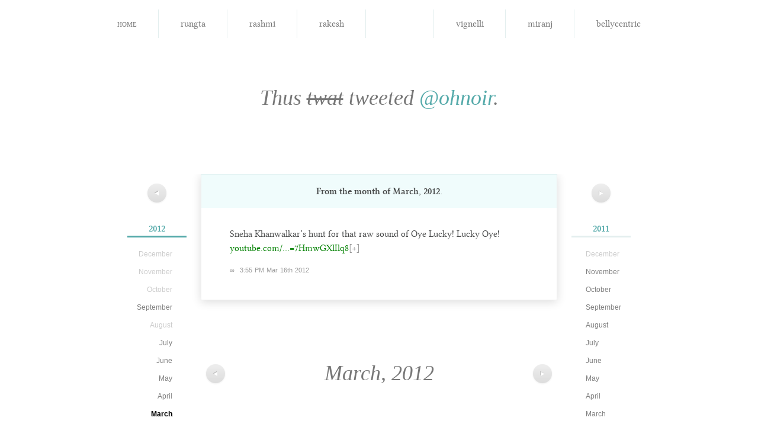

--- FILE ---
content_type: text/html; charset=utf-8
request_url: http://notsoyellow.prateekrungta.com/ohnoir/2012/03/180600667923161088
body_size: 2634
content:
<!DOCTYPE HTML>
<html lang="en" id="notsoyellow-prateekrungta-com">
<head>
<meta charset="utf-8">
<title>Oh Noir &#8211; Sneha Khanwalkar’s hunt for that raw&#8230;</title>
<link rel="shortcut icon" href="http://notsoyellow.prateekrungta.com/favicon.ico">
<link rel="stylesheet" type="text/css" media="screen, print" href="http://notsoyellow.prateekrungta.com/assets/css/master:reset::fonts::smooth.css?20100528">
</head>
<body>
<div id="navbar">
<ul>
<li><a href="http://notsoyellow.prateekrungta.com/">Home</a></li>
<li><a title="प्रतीक Rungta" href="http://notsoyellow.prateekrungta.com/rungta"><img alt="" src="https://a0.twimg.com/profile_images/51656759/Me_-_Hangman_bigger.jpg">
<span>rungta</span></a></li>
<li><a title="Rashmi Swamy" href="http://notsoyellow.prateekrungta.com/rashmi"><img alt="" src="https://a0.twimg.com/profile_images/1043738148/Photo_on_2010-06-28_at_00.21__3_copy_bigger.jpg">
<span>rashmi</span></a></li>
<li><a title="Rakesh Rachamalla" href="http://notsoyellow.prateekrungta.com/rakesh"><img alt="" src="https://a0.twimg.com/profile_images/2478115035/ae9u9fdlg0a4txfdongk_bigger.jpeg">
<span>rakesh</span></a></li>
<li class="current"><a title="Oh Noir" href="http://notsoyellow.prateekrungta.com/ohnoir"><img alt="" src="https://a0.twimg.com/profile_images/1035496082/PlayOn2_bigger.jpg">
<span>ohnoir</span></a></li>
<li><a title="Vignelli" href="http://notsoyellow.prateekrungta.com/vignelli"><img alt="" src="https://a0.twimg.com/profile_images/1126845703/vignelli_bigger.jpg">
<span>vignelli</span></a></li>
<li><a title="Miranj" href="http://notsoyellow.prateekrungta.com/miranj"><img alt="" src="https://a0.twimg.com/profile_images/1300615378/MiranjTwitter_bigger.png">
<span>miranj</span></a></li>
<li><a title="Belly Centric" href="http://notsoyellow.prateekrungta.com/bellycentric"><img alt="" src="https://a0.twimg.com/profile_images/1352803076/Amritsari_Kulcha_bigger.jpg">
<span>bellycentric</span></a></li>
</ul>
</div>


<h1>Thus <del>twat</del> tweeted <a href="https://twitter.com/ohnoir">@ohnoir</a>.</h1>


<div id="columns">
<div class="left">
<p class="nav"><a href="http://notsoyellow.prateekrungta.com/ohnoir/2012/04" title="April 2012"><span>&#x25C0;</span></a></p>
<ul class="archives">
<li class="current"><h4><a href="http://notsoyellow.prateekrungta.com/ohnoir/2012">2012</a></h4>
<ul>
<li>December</li>
<li>November</li>
<li>October</li>
<li><a href="http://notsoyellow.prateekrungta.com/ohnoir/2012/09">September</a></li>
<li>August</li>
<li><a href="http://notsoyellow.prateekrungta.com/ohnoir/2012/07">July</a></li>
<li><a href="http://notsoyellow.prateekrungta.com/ohnoir/2012/06">June</a></li>
<li><a href="http://notsoyellow.prateekrungta.com/ohnoir/2012/05">May</a></li>
<li><a href="http://notsoyellow.prateekrungta.com/ohnoir/2012/04">April</a></li>
<li class="current"><a href="http://notsoyellow.prateekrungta.com/ohnoir/2012/03">March</a></li>
<li><a href="http://notsoyellow.prateekrungta.com/ohnoir/2012/02">February</a></li>
<li><a href="http://notsoyellow.prateekrungta.com/ohnoir/2012/01">January</a></li>
</ul>
</li>
<li><h4><a href="http://notsoyellow.prateekrungta.com/ohnoir/2010">2010</a></h4>
<ul>
<li><a href="http://notsoyellow.prateekrungta.com/ohnoir/2010/12">December</a></li>
<li><a href="http://notsoyellow.prateekrungta.com/ohnoir/2010/11">November</a></li>
<li><a href="http://notsoyellow.prateekrungta.com/ohnoir/2010/10">October</a></li>
<li><a href="http://notsoyellow.prateekrungta.com/ohnoir/2010/09">September</a></li>
<li><a href="http://notsoyellow.prateekrungta.com/ohnoir/2010/08">August</a></li>
<li><a href="http://notsoyellow.prateekrungta.com/ohnoir/2010/07">July</a></li>
<li><a href="http://notsoyellow.prateekrungta.com/ohnoir/2010/06">June</a></li>
<li><a href="http://notsoyellow.prateekrungta.com/ohnoir/2010/05">May</a></li>
<li>April</li>
<li>March</li>
<li>February</li>
<li>January</li>
</ul>
</li>
</ul>
</div>
<div class="right">
<p class="nav"><a href="http://notsoyellow.prateekrungta.com/ohnoir/2012/02" title="February 2012"><span>&#x25B6;</span></a></p>
<ul class="archives">
<li><h4><a href="http://notsoyellow.prateekrungta.com/ohnoir/2011">2011</a></h4>
<ul>
<li>December</li>
<li><a href="http://notsoyellow.prateekrungta.com/ohnoir/2011/11">November</a></li>
<li><a href="http://notsoyellow.prateekrungta.com/ohnoir/2011/10">October</a></li>
<li><a href="http://notsoyellow.prateekrungta.com/ohnoir/2011/09">September</a></li>
<li><a href="http://notsoyellow.prateekrungta.com/ohnoir/2011/08">August</a></li>
<li><a href="http://notsoyellow.prateekrungta.com/ohnoir/2011/07">July</a></li>
<li><a href="http://notsoyellow.prateekrungta.com/ohnoir/2011/06">June</a></li>
<li><a href="http://notsoyellow.prateekrungta.com/ohnoir/2011/05">May</a></li>
<li><a href="http://notsoyellow.prateekrungta.com/ohnoir/2011/04">April</a></li>
<li><a href="http://notsoyellow.prateekrungta.com/ohnoir/2011/03">March</a></li>
<li><a href="http://notsoyellow.prateekrungta.com/ohnoir/2011/02">February</a></li>
<li><a href="http://notsoyellow.prateekrungta.com/ohnoir/2011/01">January</a></li>
</ul>
</li>
</ul>
</div>

<div id="tweets" class="container">
<h2>
From the month of <strong>March, 2012</strong>.
</h2>

<div id="180600667923161088" class="tweet">
<p>Sneha Khanwalkar’s hunt for that raw sound of Oye Lucky! Lucky Oye! <a href="https://www.youtube.com/watch?v=7HmwGXlIlq8" title="http://www.youtube.com/watch?v=7HmwGXlIlq8">youtube.com/&#8230;=7HmwGXlIlq8</a><a href="http://t.co/mNml3ppn" class="longurl">[+]</a></p>
<p class="meta"><a href="http://notsoyellow.prateekrungta.com/ohnoir/2012/03/180600667923161088" rel="bookmark" title="Permanent link to this tweet">∞</a> <a class="timestamp" href="https://twitter.com/ohnoir/status/180600667923161088">3:55 PM Mar 16th 2012</a> </p>
</div>
</div>

<div id="pagination" class="container">
<div class="left">
<p class="nav"><a href="http://notsoyellow.prateekrungta.com/ohnoir/2012/04" title="April 2012"><span>&#x25C0;</span></a></p>
</div>
<div class="right">
<p class="nav"><a href="http://notsoyellow.prateekrungta.com/ohnoir/2012/02" title="February 2012"><span>&#x25B6;</span></a></p>
</div>
<div class="center">
March, 2012</div>
</div><!-- #pagination -->

</div><!-- #columns -->


<hr>

<div id="footer" class="container">
<p>Built by <a href="http://prateekrungta.com">Prateek Rungta</a> (<a href="https://twitter.com/rungta">@rungta</a>), because <a href="https://twitter.com">Twitter</a> makes it <em>so easy</em> to find that joke you cracked last year. Like, why would you want to embarrass yourself again, right?</p>
<p>Credits and more in the <a href="http://prateekrungta.com/bitsnpieces/not-so-yellow/info">project notes</a>.</p>
<p>Also, <a title="Home" href="http://notsoyellow.prateekrungta.com/">this site</a> <em>worst</em> viewed in Internet Explorer.</p>
</div>

<script type="text/javascript">
// initialise page jump forms
function initPageJump (className) {
	className = className || 'page-jump';
	var forms = [];
	
	if (document.getElementsByClassName)
		forms = document.getElementsByClassName(className);
	else {
		var all = document.getElementsByTagName('form');
		for (var i = all.length - 1; i >= 0; i--) if (all[i].className.indexOf(className) != -1)
			forms[forms.length] = all[i];
	}
	
	for (i in forms) forms[i].onsubmit = function() {
		window.location = this.action + (this.page.value
			? "/page/" + (this.page.getAttribute('max') && this.page.value < 0
				? parseInt(this.page.getAttribute('max')) + parseInt(this.page.value)
				: this.page.value)
			: '') ;
		return false;
	}
}

initPageJump('page-jump');
</script>

<script type="text/javascript">
var gaJsHost = (("https:" == document.location.protocol) ? "https://ssl." : "http://www.");
document.write(unescape("%3Cscript src='" + gaJsHost + "google-analytics.com/ga.js' type='text/javascript'%3E%3C/script%3E"));
</script>
<script type="text/javascript">
try {
var pageTracker = _gat._getTracker("UA-85007-13");
pageTracker._trackPageview();
} catch(err) {}</script>
<!-- Rendered in 0.0175s using 0.92MB of memory. -->
<script defer src="https://static.cloudflareinsights.com/beacon.min.js/vcd15cbe7772f49c399c6a5babf22c1241717689176015" integrity="sha512-ZpsOmlRQV6y907TI0dKBHq9Md29nnaEIPlkf84rnaERnq6zvWvPUqr2ft8M1aS28oN72PdrCzSjY4U6VaAw1EQ==" data-cf-beacon='{"version":"2024.11.0","token":"cbc7c9a385d742d9a108566db1fb948e","r":1,"server_timing":{"name":{"cfCacheStatus":true,"cfEdge":true,"cfExtPri":true,"cfL4":true,"cfOrigin":true,"cfSpeedBrain":true},"location_startswith":null}}' crossorigin="anonymous"></script>
</body>
</html>
